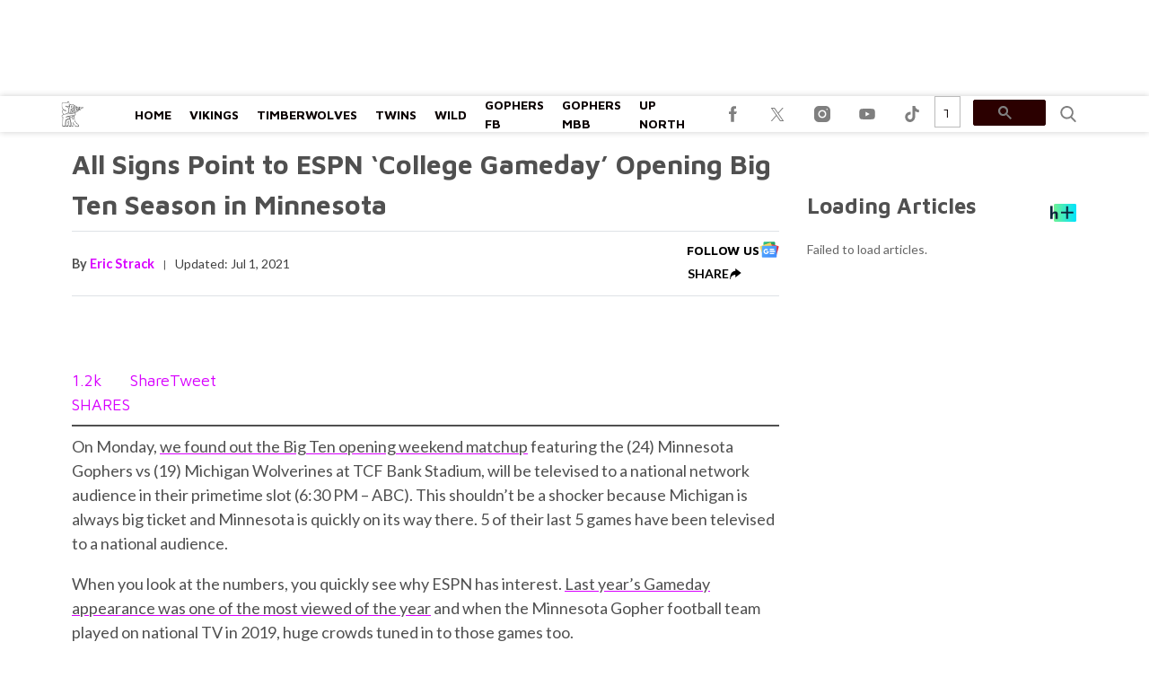

--- FILE ---
content_type: application/javascript
request_url: https://embed-v2.sided.co/assets/index.js
body_size: 150
content:
!function(){const e=document.querySelectorAll("[name='sided-widget'], .sided-widget, sided-widget");if(!e.length)return;const t=new IntersectionObserver(e=>{e.forEach(e=>{e.isIntersecting&&(import("https://embed-v2.sided.co/assets/poll-bundle.js"),t.disconnect())})},{rootMargin:"200px"});e.forEach(e=>t.observe(e))}();


--- FILE ---
content_type: application/javascript; charset=utf-8
request_url: https://fundingchoicesmessages.google.com/f/AGSKWxUfxaECCouOWghEmzaDWfHtP0dEY2OvVmq3jHts8F7tDEFJkiU4_Jy3Ycex_eMI0WFfISSzxHOrHV3CMSxtCLEaMoN-BovQn500mKAkFtsP_b4uql3aOXMeDcB022smCqeKCOIifcWl65yoC-Q2yvMYlmMecC3wWeOJ0h4Ni_0qpDfXwC1Btoptc82H/_/square-ad._advert_sliders/=468x60,/pubads.-ads2.htm
body_size: -1292
content:
window['1d37b8f9-4c35-4d15-91c3-e369405059d0'] = true;